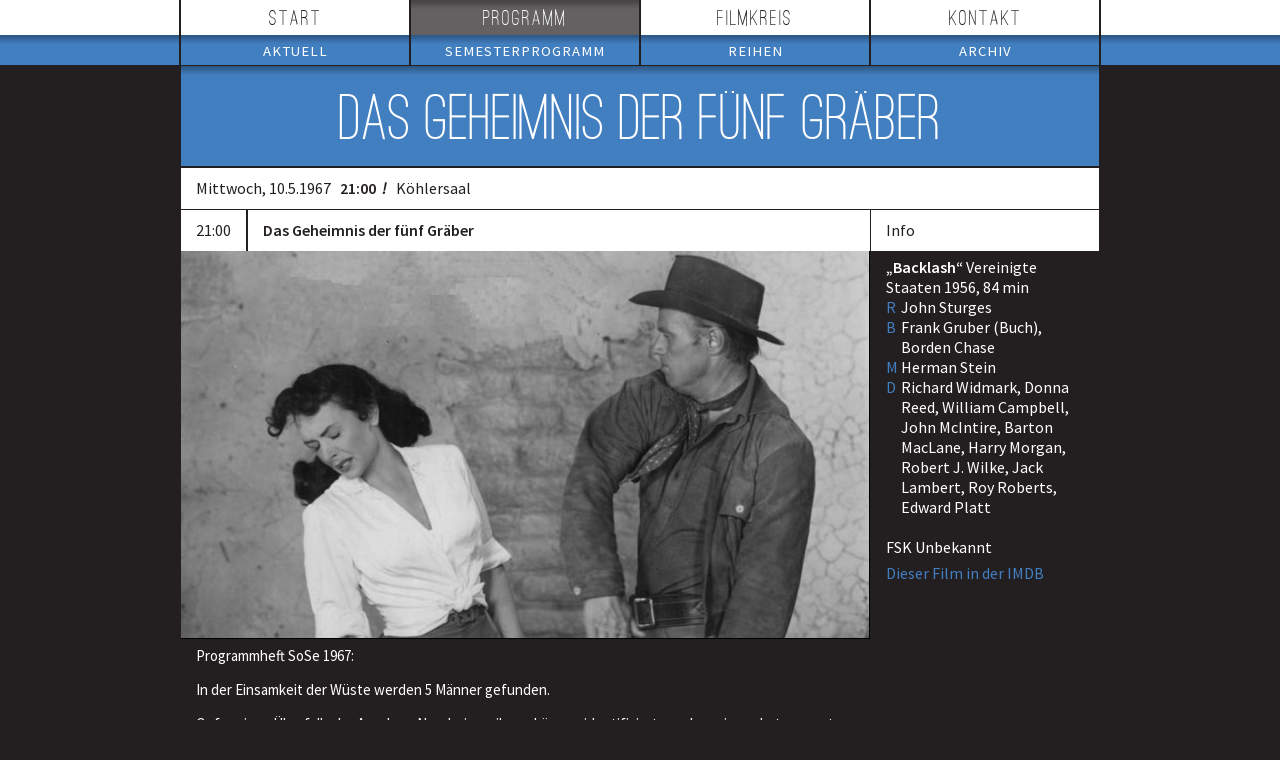

--- FILE ---
content_type: text/html; charset=utf-8
request_url: https://filmkreis.de/programm/vorstellung/1948/Das+Geheimnis+der+fuenf+Graeber
body_size: 4396
content:
<!DOCTYPE html>
    
    
    
    
    
<html>
<head>
    <base href="https://filmkreis.de/"><!--[if lte IE 6]></base><![endif]-->
    <title>Das Geheimnis der fünf Gräber &raquo; Studentischer Filmkreis an der TU Darmstadt e.V.</title>
    <meta name="generator" content="Silverstripe CMS 4.11" />
<meta http-equiv="Content-Type" content="text/html; charset=utf-8" />
    <link rel="icon" href="https://filmkreis.de/favicon.png" type="image/x-icon">
    <meta name="viewport" content="width=device-width, minimum-scale=0.5, initial-scale=1, maximum-scale=4">
    <meta name="description" content="Wir fördern Kunst und Kultur an der TU Darmstadt durch zwei wöchentliche Filmveranstaltungen im Audimax und mittwochs in Kooperation mit dem programmkinoRex in der Innenstadt. Die Veranstaltungen stehen allen Interessierten offen.">
    <meta property="og:title" content="Das Geheimnis der fünf Gräber &raquo; Studentischer Filmkreis an der TU Darmstadt e.V."/>
    <meta property="twitter:title" content="Das Geheimnis der fünf Gräber &raquo; Studentischer Filmkreis an der TU Darmstadt e.V."/>
    <meta property="og:type" content="website" />
    <meta property="twitter:card" content="summary_large_image" />
    <meta property="og:url" content="https://filmkreis.de/programm/vorstellung/1948/Das+Geheimnis+der+fuenf+Graeber" />
    <meta property="twitter:url" content="https://filmkreis.de/programm/vorstellung/1948/Das+Geheimnis+der+fuenf+Graeber" />
    <meta property="og:image" content="https://filmkreis.de/assets/movie/2042/d6vTPlRbwtIx6EWQa8CpfOt6ihn__FillWzEyMDAsNjMwXQ.jpg" />
    <meta property="twitter:image" content="https://filmkreis.de/assets/movie/2042/d6vTPlRbwtIx6EWQa8CpfOt6ihn__FillWzEyMDAsNjMwXQ.jpg" />
    <meta property="og:description" content="Wir fördern Kunst und Kultur an der TU Darmstadt durch zwei wöchentliche Filmveranstaltungen im Audimax und mittwochs in Kooperation mit dem programmkinoRex in der Innenstadt. Die Veranstaltungen stehen allen Interessierten offen." />
    <meta property="twitter:description" content="Wir fördern Kunst und Kultur an der TU Darmstadt durch zwei wöchentliche Filmveranstaltungen im Audimax und mittwochs in Kooperation mit dem programmkinoRex in der Innenstadt. Die Veranstaltungen stehen allen Interessierten offen." />
<link rel="stylesheet" type="text/css" href="/css/layout.css?m=1644320547" />
<link rel="stylesheet" type="text/css" href="/css/fonts.css?m=1664961992" />
<link rel="stylesheet" type="text/css" href="/css/form.css?m=1607112267" />
<link rel="stylesheet" type="text/css" href="/css/typography.css?m=1631027225" />
<link rel="stylesheet" type="text/css" href="/css/notification.css?m=1607112267" />
<link rel="stylesheet" type="text/css" href="/css/navigation.css?m=1638229657" />
<link rel="stylesheet" type="text/css" href="/css/screening.css?m=1739051131" />
<link rel="stylesheet" type="text/css" href="/css/sfk-reel.css?m=1607112267" />
</head>
<body class="nojs">



<div id="notification" class="">
    <span id="notification-type"></span>
    <span id="notification-content"></span>
</div>

<div id="loading-overlay">
    <i class="loading-animation fas fa-spinner fa-pulse"></i>
</div>
<div id="OuterContainer">
    <div id="Menu">
        



<div id="MobileMenu" class="onlyMobile">
    <div id="MenuButton"></div>
    <div id="MenuCurrent"><a href="/programm/vorstellung/1948/Das+Geheimnis+der+fuenf+Graeber#">Vorstellung</a></div>
    <div id="MenuOverlay"></div>
    <ul class="menuContainer">
        
        <li class="link">
    <a class="link" href="/"> Start </a>

    
</li>

        
        <li class="section">
    <a class="section" href="/programm/"> Programm </a>

    
        <ul style="display: none;">
            
                <li class="link">
    <a class="link" href="/programm/aktuell/"> Aktuell </a>

    
</li>

            
                <li class="link">
    <a class="link" href="https://filmkreis.de/programm/223/Wintersemester+2025-2026"> Semesterprogramm </a>

    
</li>

            
                <li class="link">
    <a class="link" href="/programm/reihenarchiv/"> Reihen </a>

    
</li>

            
                <li class="link">
    <a class="link" href="/programm/archiv/programme/"> Archiv </a>

    
        <ul style="display: none;">
            
                <li class="link">
    <a class="link" href="/programm/archiv/programme/"> Programme </a>

    
</li>

            
                <li class="link">
    <a class="link" href="/programm/archiv/filme/"> Filme </a>

    
</li>

            
                <li class="link">
    <a class="link" href="https://filmkreis.de/programm/reihenarchiv/177/Multi-Feature"> Multi-Features </a>

    
</li>

            
        </ul>
    
</li>

            
        </ul>
    
</li>

        
        <li class="link">
    <a class="link" href="/filmkreis/"> Filmkreis </a>

    
        <ul style="display: none;">
            
                <li class="link">
    <a class="link" href="/filmkreis/informationen/preise-regeln/"> Informationen </a>

    
        <ul style="display: none;">
            
                <li class="link">
    <a class="link" href="/filmkreis/informationen/preise-regeln/"> Preise &amp; Regeln </a>

    
</li>

            
                <li class="link">
    <a class="link" href="/filmkreis/informationen/audimax/"> Audimax </a>

    
</li>

            
                <li class="link">
    <a class="link" href="/filmkreis/informationen/rex/"> Programmkino REX </a>

    
</li>

            
                <li class="link">
    <a class="link" href="/filmkreis/informationen/barrierefrei/"> Barrierefrei </a>

    
</li>

            
        </ul>
    
</li>

            
                <li class="link">
    <a class="link" href="/filmkreis/ueber/ueberblick/"> Wir über uns </a>

    
        <ul style="display: none;">
            
                <li class="link">
    <a class="link" href="/filmkreis/ueber/ueberblick/"> Überblick </a>

    
</li>

            
                <li class="link">
    <a class="link" href="/filmkreis/ueber/geschichte/"> Geschichte </a>

    
</li>

            
                <li class="link">
    <a class="link" href="/filmkreis/ueber/team/"> Das Team </a>

    
</li>

            
                <li class="link">
    <a class="link" href="/filmkreis/ueber/mitmachen/"> Mitmachen </a>

    
</li>

            
        </ul>
    
</li>

            
                <li class="link">
    <a class="link" href="/filmkreis/shorts/filmkreisshorts-info-page/"> Shorts </a>

    
        <ul style="display: none;">
            
                <li class="link">
    <a class="link" href="/filmkreis/shorts/filmkreisshorts-info-page/"> 7. Filmkreis Shorts </a>

    
</li>

            
                <li class="link">
    <a class="link" href="/filmkreis/shorts/reglement/regelwerk-7-filmkreis-shorts/"> Reglement </a>

    
</li>

            
                <li class="link">
    <a class="link" href="https://filmkreis.de/programm/reihenarchiv/117/Filmkreis+Shorts"> Archiv </a>

    
</li>

            
        </ul>
    
</li>

            
                <li class="link">
    <a class="link" href="/filmkreis/links/foerderer-and-partner/"> Links </a>

    
        <ul style="display: none;">
            
                <li class="link">
    <a class="link" href="/filmkreis/links/foerderer-and-partner/"> Förderer &amp; Partner </a>

    
</li>

            
                <li class="link">
    <a class="link" href="/filmkreis/links/film-allgemein/"> Film allgemein </a>

    
</li>

            
                <li class="link">
    <a class="link" href="/filmkreis/links/kino-in-darmstadt/"> Kino in Darmstadt </a>

    
</li>

            
                <li class="link">
    <a class="link" href="/filmkreis/links/unikinos/"> Unikinos </a>

    
</li>

            
        </ul>
    
</li>

            
        </ul>
    
</li>

        
        <li class="link">
    <a class="link" href="/kontakt/impressum/"> Kontakt </a>

    
        <ul style="display: none;">
            
                <li class="link">
    <a class="link" href="/kontakt/newsletter/"> Newsletter </a>

    
</li>

            
                <li class="link">
    <a class="link" href="/kontakt/anfahrt/"> Anfahrt </a>

    
</li>

            
                <li class="link">
    <a class="link" href="/kontakt/kalender/"> Kalender </a>

    
</li>

            
                <li class="link">
    <a class="link" href="/kontakt/impressum/"> Impressum </a>

    
</li>

            
        </ul>
    
</li>

        
    </ul>
</div>



<div id="MainMenu" class="notMobile">
    
    
    <div class="menuRow level1">
        <nav>
            
                <a class="link" href="/">Start</a>

                
            
                <a class="section" href="/programm/">Programm</a>

                
            
                <a class="link" href="/filmkreis/">Filmkreis</a>

                
            
                <a class="link" href="/kontakt/impressum/">Kontakt</a>

                
            
        </nav>
    </div>
























    
    <div class="menuRow level2">
        <nav>
            
                <a class="link" href="/programm/aktuell/">Aktuell</a>

                
            
                <a class="link" href="https://filmkreis.de/programm/223/Wintersemester+2025-2026">Semesterprogramm</a>

                
            
                <a class="link" href="/programm/reihenarchiv/">Reihen</a>

                
            
                <a class="link" href="/programm/archiv/programme/">Archiv</a>

                
            
        </nav>
    </div>
























    























    























</div>

    </div>
    <div id="Container">
        






<div class="screening typography">
    
        <h1>
            <div class="series ">
                
            </div>
            <span>
                Das Geheimnis der fünf Gräber
            </span> 
        </h1>
        

        

        <div class="SdateTimeVenue">
            <span class="date">Mittwoch, 10.5.1967</span>
            
            <span class="time">
                21:00
                <em title="Ungewöhnliche Startzeit!">&nbsp;!</em>
            </span>
            
            <span class="venue">Köhlersaal</span>
        </div>

        


        
            
            <div class="movie">

                





                <div class="main">
                    <div class="headerBar">
                        
                            <span class="titleBar">21:00</span>
                        
                        <span class="titleBar germanTitle">Das Geheimnis der fünf Gräber
                            
                        </span>

                    </div>

                    
                        <div class="sfkReel screening-reel"
                             data-reel-items='["/assets/movie/2042/d6vTPlRbwtIx6EWQa8CpfOt6ihn__FillWzY4OCwzODdd.jpg"]'>
                            <img class="preview" src="/assets/movie/2042/d6vTPlRbwtIx6EWQa8CpfOt6ihn__FillWzY4OCwzODdd.jpg" alt="">
                        </div>
                    

                    <div class="MovieDescription">
                        
                            <p>Programmheft SoSe 1967:</p>
<p>In der Einsamkeit der Wüste werden 5 Männer gefunden.</p>
<p>Opfer eines Überfalls der Apachen. Nur drei von ihnen können identifiziert werden, ein sechster, raunt man, sei dem grausamen Schicksal entgangen und lebe noch. Jim Slater glaubt, einer der beiden unbekannten Toten müsse sein Vater sein. Um diesen zu rächen, macht er sich auf die Suche nach dem unbekannten sechsten, der, so glaubt er, <br>die anderen auf dem Gewissen habe.</p>
<p>Neben Anthony Mann und Delmer Daves zählt John Sturges zu den Meistern des modernen Western. Mit dem Aufkommen des modernen Western, (Adult Western) vollzog sich, <br>wie findige Schlagwort-Kritiker meinen, die Eroberung des Westens durch Freud. Gut und Böse mußten motiviert werden. Schwarz und Weiß wurden relativiert, oft bleibt bis zum <br>Schluß die Position der Kontrahenten ungeklärt. „Die Gestalten denken zu lassen,” so sagt John Sturges einmal, „das ist für mich Spannung. Wenn eine Figur einem Problem auf den Grund zu gehen hat, fühlt das Publikum mit ihr, und der beste Film ist immer der, der auf diese Weise „persönIich” <br>wird. Man muß aber Figuren auch Zelt zum Nachdenken <br>lassen.<br>In den Western, die ich meine, geht es nicht um die traditionelle „action” und nicht darum, daß der Held sich pausenlos schlägt; so viel Leidenschaft zerstört die latente <br>Kraft.“</p>
                        
                        <div class="textauthor">
                            
                                <span title="Gast Autor"></span>
                            
                        </div>
                    </div>
                </div>
                <div class="sidebar">
                    <div class="titleBar">Info</div>
<div class="movieCredits">
	
		<span class="originalTitle">Backlash</span>
	
	
	Vereinigte Staaten
    
        1956, 
    
    84&nbsp;min
	<br />
	
		<div class="info" title="Regie: John Sturges"><span>R</span> John Sturges</div>
	
	
		<div class="info" title="Buch: Frank Gruber (Buch), Borden Chase"><span>B</span> Frank Gruber (Buch), Borden Chase</div>
	
	
	
		<div class="info" title="Musik: Herman Stein"><span>M</span> Herman Stein</div>
	
	
		<div class="info" title="Darsteller: Richard Widmark, Donna Reed, William Campbell, John McIntire, Barton MacLane, Harry Morgan, Robert J. Wilke, Jack Lambert, Roy Roberts, Edward Platt"><span>D</span> Richard Widmark, Donna Reed, William Campbell, John McIntire, Barton MacLane, Harry Morgan, Robert J. Wilke, Jack Lambert, Roy Roberts, Edward Platt</div>
	
	<br>
	
		FSK Unbekannt
	
	
		<div class="imdblink"><a href = "http://www.imdb.com/title/tt0048976">Dieser Film in der IMDB</a></div>
	
</div>


                    
                </div>
            </div>
            
        

        
            <div class="sidebar">

            </div>
    
    
    
</div>

    </div>
    <div id="Footer">
        <div class="InnerFooter">
	<div class="SocialMediaLinks">
		<a href="https://www.partyamt.de/filmkreis" target="_blank" title="Unsere Veranstaltungen im Partyamt"><img class="icon" src="images/partyamt.png" alt="Der Filmkreis beim Partyamt"></a>
		<a href="https://www.youtube.com/channel/UCwBOaxlga5YWv4yq4BP2fYw" target="_blank" title="Besuchen Sie uns auf YouTube"><img class="icon" src="images/youtube.png"></a>
		<a href="https://www.instagram.com/filmkreis/" target="_blank" title="Besuchen Sie uns auf Instagram"><img class="icon" src="images/instagram.png"></a>
		<a href="https://www.facebook.com/Filmkreis" target="_blank" title="Besuchen Sie unsere Seite auf Facebook"><img class="icon" src="images/facebook.png" alt="Der Filmkreis bei Facebook"></a>
		<a rel="me" href="https://darmstadt.social/@filmkreis" target="_blank" title="Into the Fediverse!"><img class="icon" src="images/mastodon.svg"></a>
		<a href="https://twitter.com/filmkreis" target="_blank" title="Folgen Sie uns auf Twitter"><img class="icon" src="images/twitter.png" alt="Der Filmkreis bei Twitter"></a>
	</div>

	<a href="https://filmkreis.de/kontakt/impressum/">Impressum</a>
	<div class="icons-right">
		<a href="https://filmkreis.de/home/rss" target="_blank" title="Ich bin ein RSS Feed, Abonnier mich!"><img class="icon" src="images/rss.svg" alt="RSS Logo"></a>
	</div>
</div>


	<!-- http://www.imdb.com/title/tt0113957/ -->
	<a class="pi" href="https://filmkreis.de/Security/login?BackURL=/programm/vorstellung/">π</a>
	<!-- ;) -->


    </div>
</div>
<script type="application/javascript" src="/javascript/thirdparty/jquery-3.4.1.min.js?m=1607112267"></script>
<script type="application/javascript" src="/javascript/notification.js?m=1607112267"></script>
<script type="application/javascript" src="/_resources/vendor/silverstripe/admin/thirdparty/jquery/jquery.js?m=1668988534"></script>
<script type="application/javascript" src="/javascript/navigation.js?m=1607112267"></script>
<script type="application/javascript" src="/javascript/sfk-reel.js?m=1607112267"></script>
<script type="application/javascript" src="/javascript/sfk-reel-starter.js?m=1607112267"></script>
</body>
</html>


--- FILE ---
content_type: text/css
request_url: https://filmkreis.de/css/form.css?m=1607112267
body_size: 1232
content:
/**
Basic form styles.
 */

h1+form{margin-top:15px}
form{border:1px solid #444}form fieldset{border:0;margin:0;padding:2px}
form .Actions{margin:-5px 5px 5px;text-align:center}
form p{padding:5px !important}
form .field{clear:both;margin:5px 0}form .field input{margin-left:175px}
form label.left{width:160px;float:left;text-align:right;margin:5px}
form .middleColumn{margin-left:175px}form .middleColumn input{margin:0}
form .field.htmleditor .middleColumn{margin-right:4px}
form .field.text .middleColumn{margin-right:20px}
form textarea{width:97%;resize:none}
form input.text{width:100%}
form textarea,form input[type="email"],form input[type="text"],form input[type="password"]{border:3px solid white;font-family:Source Sans Pro,tahoma,arial,helvetica,sans-serif;padding:1px 5px 2px;font-size:16px;-moz-transition:border-color .1s;-webkit-transition:border-color .1s;-o-transition:border-color .1s;-ms-transition:border-color .1s;transition:border-color .1s}
form textarea:hover,form textarea:focus,form input[type="email"]:hover,form input[type="email"]:focus,form input[type="text"]:hover,form input[type="text"]:focus,form input[type="password"]:hover,form input[type="password"]:focus{border-color:#427fc1}
form input:invalid,form .validation{box-shadow:none;outset:none;border-color:#f9b8c1;background:#f9b8c1}
form input:disabled,form .disabled{background:#bbb !important;color:#333}
form .field.checkbox{margin:10px 5px}
input[type="checkbox"]{outline:none}
input[type="checkbox"]+label{position:relative}
input[type="checkbox"]+label:before{content:"";position:absolute;left:-24px;top:2px;yxborder:1px solid red;display:inline-block;width:21px;height:18px;background:url(../images/CheckboxSpirit.png) no-repeat}
input[type="checkbox"]+label:hover:before{background-position:0 -18px}
input[type="checkbox"]:checked+label:before{background-position:0 -36px}
input[type="checkbox"]:checked+label:hover:before{background-position:0 -54px}
input[type=submit],button,input[type=button],.button{border:1px solid transparent;border-color:#191617 #3b3838 #3b3838 #1b1819;background-color:#393737;background-image:linear-gradient(bottom, #262424 0, #5a5758 100%);background-image:-o-linear-gradient(bottom, #262424 0, #5a5758 100%);background-image:-moz-linear-gradient(bottom, #262424 0, #5a5758 100%);background-image:-webkit-linear-gradient(bottom, #262424 0, #5a5758 100%);background-image:-webkit-gradient(linear, left bottom, left top, color-stop(0, #262424), color-stop(1, #5a5758));background-image:-ms-linear-gradient(bottom, #262424 0, #5a5758 100%);color:white;padding:4px 12px;-moz-box-shadow:inset 0 0 0 1px #0a0909;-webkit-box-shadow:inset 0 0 0 1px #0a0909;box-shadow:inset 0 0 0 1px #0a0909;border-radius:4px;-moz-border-radius:4px;-webkit-border-radius:4px;-moz-transition:box-shadow .1s;-webkit-transition:box-shadow .1s;-o-transition:box-shadow .1s;-ms-transition:box-shadow .1s;transition:box-shadow .1s}
input[type=submit]:active,button:active,input[type=button]:active,.button:active{padding:4px 11px 4px 13px}
input[type=submit]:hover,button:hover,input[type=button]:hover,.button:hover{-moz-box-shadow:inset 0 0 5px 1px #427fc1;-webkit-box-shadow:inset 0 0 5px 1px #427fc1;box-shadow:inset 0 0 5px 1px #427fc1}
input[disabled],input[disabled="disabled"],input.disabled{background:#999!important;border-color:#666!important}
.field.ss-uploadfield div{color:black!important}
@media only screen and (max-width: 480px){form{border:none}form label.left{float:none;text-align:left;margin:5px} form .middleColumn{margin-left:5px} form .field input{margin-left:10px} form .middleColumn input{margin:0}}#MemberLoginForm_LoginForm{max-width:500px;width:auto;margin:15px auto}#MemberLoginForm_LoginForm #ForgotPassword{display:inline-block}
.SavedMessage{text-align:center;background-color:#0f5197;font-size:120%;padding:5px;font-weight:bold}


--- FILE ---
content_type: text/css
request_url: https://filmkreis.de/css/navigation.css?m=1638229657
body_size: 1050
content:
/**
The menu structure.
 */

#MobileMenu #MenuButton {
    position:fixed;
    height:64px;
    width:64px;
    text-align:center;
    top: -12px;
    left:3px;
    cursor: pointer;
    background-image:url(../images/sfk-icons/menu.png);
    background-size:64px 64px;
    z-index: 2000;
}
#MobileMenu #MenuOverlay {
    display: none;
    position: fixed;
    top: 0;
    left: 0;
    right: 0;
    bottom: 0;
    z-index: 2000;
    background: rgba(0,0,0,0.7);
}
#MobileMenu #MenuCurrent a {
    background: white url(../images/menu-shadow.png) repeat-x;
    color: black;
    padding-left: 75px;
}
#MobileMenu .menuContainer {
    display: none;
    position: fixed;
    top: 0;
    left: 0;
    right: 0;
    z-index: 2002;
}
#MobileMenu ul {
    list-style:none;
    padding:0;
    margin:0;
}
#MobileMenu a {
    display:block;
    text-transform:uppercase;
    line-height:40px;
    -moz-transition: color .5s, background-color .5s;
    -webkit-transition: color .5s, background-color .5s;
    -o-transition: color .5s, background-color .5s;
    -ms-transition: color .5s, background-color .5s;
    transition: color .5s, background-color .5s
}

#MobileMenu ul a {
    padding-left: 75px;
    font-family: tufilmkreis,arial,helvetica,sans-serif;
    background:#fff;
    color:#231f20;
    letter-spacing:2px;
    font-size:25px;
    border-top:1px solid #231f20;
}
#MobileMenu ul a.section,
#MobileMenu ul a.current {
    background: #ccc;
}
#MobileMenu ul ul a {
    padding-left: 100px;
    font-family:Source Sans Pro,tahoma,arial,helvetica,sans-serif;
    background: #e6e6e6;
    color:black;
    letter-spacing:1px;
    font-size:11pt;
    border-top:1px solid #a69b9e;
}
#MobileMenu ul ul ul a {
    padding-left: 125px;
    border-top: 0;
}
#MobileMenu ul ul ul ul a {
    padding-left: 150px;
}
#MobileMenu a:hover {
    background-color: #231f20 !important;
    color:#fff !important;
}



#MainMenu {
    position: relative;
    color: #231f20;
    font-family: Source Sans Pro, tahoma, arial, helvetica, sans-serif;
    text-transform: uppercase;
    overflow: hidden;
    text-align: center;
}

#MainMenu .menuRow {
    width: 100%;
    background-color: #ffffff;
}

#MainMenu nav {
    display: flex;
    border: 1px solid #231f20;
    border-width: 0 1px;
    max-width: 920px;
    margin: 0 auto;
    justify-content: space-between;
}

#MainMenu a,
#MainMenu span {
    width: 25%;
    padding: 0 4px;
    border: 1px solid #231f20;
    border-width: 0 1px;
    color: inherit;
    overflow: hidden;
    white-space: nowrap;
    text-overflow: ellipsis;
    text-decoration: none;
    -moz-transition: color .5s, background-color .5s;
    -webkit-transition: color .5s, background-color .5s;
    -o-transition: color .5s, background-color .5s;
    -ms-transition: color .5s, background-color .5s;
    transition: color .5s, background-color .5s
}

#MainMenu a.section,
#MainMenu a.current {
    color: white;
    background: rgba(35, 31, 32, 0.7) url(../images/menu-shadow.png) repeat-x
}

#MainMenu a:hover {
    background-color: #231f20;
    color: #fff
}

#MainMenu .level0 {
    font-family: tufilmkreis, arial, helvetica, sans-serif;
    letter-spacing: 2px;
    color: #231f20;
    background: #427FC1;
    font-size: 22px;
}

#MainMenu .level1 {
    font-family: tufilmkreis, arial, helvetica, sans-serif;
    letter-spacing: 2px;
    color: #231f20;
    background: #fff;
    font-size: 22px;
}

#MainMenu .level1 a,
#MainMenu .level1 span {
    line-height: 35px;
    min-height: 35px;
}

#MainMenu .level2 {
    background: #427fc1 url(../images/menu-shadow.png) repeat-x;
    color: #fff
}

#MainMenu .level3 {
    background: #fff url(../images/menu-shadow.png) repeat-x;
    color: #231f20
}

#MainMenu .level2 a,
#MainMenu .level2 span,
#MainMenu .level3 a,
#MainMenu .level3 span {
    letter-spacing: 1px;
    line-height: 27px;
    min-height: 27px;
    font-size: 11pt;
    padding-top: 3px
}


--- FILE ---
content_type: text/css
request_url: https://filmkreis.de/css/sfk-reel.css?m=1607112267
body_size: 586
content:
/**
The image slider SFK-reel.
 */

.sfkReel:after{padding-top:56.25%;display:block;content:''}
.sfkReel{position:relative;overflow:hidden;width:100%}.sfkReel img.preview{position:absolute;top:0;left:0;bottom:0;width:100%}
.sfkReel .controlls .ctrl{z-index:100;position:absolute;top:45%;margin-top:-42px;width:60px;height:84px;cursor:pointer;background-color:transparent;-moz-transition:background-color .5s;-webkit-transition:background-color .5s;-o-transition:background-color .5s;-ms-transition:background-color .5s;transition:background-color .5s}
.sfkReel .controlls .ctrl:hover,.sfkReel .controlls .ctrl.flash{background-color:rgba(0,108,225,0.7)}
.sfkReel .controlls .prev{left:0;background-image:url(../images/gallery-prev2.png)}
.sfkReel .controlls .next{right:0;background-image:url(../images/gallery-next2.png)}
.sfkReel .items{position:absolute;top:0;bottom:0;left:0;right:0}.sfkReel .items .slide{position:absolute;display:block;overflow:hidden;background-color:black;width:100%;top:0;bottom:0}.sfkReel .items .slide .image{display:table-cell;vertical-align:middle;text-align:center;width:100%}.sfkReel .items .slide .image img{display:block;margin:0 auto;width:100%}
.sfkReel .items .slide:after{padding-top:56.25%;display:block;content:''}
.sfkReel .slide .description{position:absolute;bottom:0px;height:50px;width:100%;background-color:rgba(0,108,225,0.7);overflow:hidden}#MovieCarousel.sfkReel .slide .description .title{font-size:27px;margin-right:17px;letter-spacing:1px;font-family:tufilmkreis,arial,helvetica,sans-serif}
.sfkReel .slide .description .title{font-size:27px;margin-right:17px;letter-spacing:1px;font-family:tufilmkreis,arial,helvetica,sans-serif}
.sfkReel .slide .description .date-string{display:block;float:right;line-height:22px;padding-top:8px}
.sfkReel .slide .description a{display:block;line-height:30px;padding:10px 15px;color:white}


--- FILE ---
content_type: application/javascript
request_url: https://filmkreis.de/javascript/sfk-reel-starter.js?m=1607112267
body_size: 708
content:
jQuery(function($) {
    //build scrollables
    const html = {
        reel:
            '<div class="controlls">' +
            '  <div class="ctrl prev"></div>' +
            '  <div class="ctrl next"></div>' +
            '</div>' +
            '<div class="items"></div>',

        slide:
            '<div class="slide">' +
            '  <div class="image">' +
            '    <img src="{src}" alt="" />' +
            '  </div>' +
            '</div>',

        meta:
            '<div class="description">' +
            '  <a href="{Link}">' +
            '    <span class="title">{Title}</span>' +
            '    <span class="info">{Info}</span>' +
            '    <span class="date-string">{DateString}</span>' +
            '  </a>' +
            '</div>'
    };
    const opts = {
        autoplay: 5000,
        onBeforeRoll: function(data) {
            data.slideto.find('.description').hide();
            data.slide.find('.description').fadeOut('fast');
        },
        onAfterRoll: function(data) {
            data.slide.find('.description').fadeIn('slow');
        },
    };

    function getOrDefault(array, key, defaultValue) {
        if (array[key]) return array[key];
        return defaultValue;
    }

    $('div.sfkReel').each(function() {
        const $this = $(this);
        const data_opts = $this.data('reel-opts');
        const reelOptions = typeof(data_opts) === 'object' ? $.extend({},data_opts,opts) : opts;
        const items = $this.data('reel-items');
        const meta = $this.data('reel-meta');

        $this.html(html.reel);
        const $items = $this.find('.items');
        for(let i = 0; i < items.length; i++) {
            const $slide = $(html.slide.replace(/{src}/, items[i]));
            if (meta && i < meta.length) { // We have meta information --> Render them.
                const $meta = $(html.meta
                    .replace(/{Link}/, getOrDefault(meta[i], 'Link', '#'))
                    .replace(/{Title}/, getOrDefault(meta[i], 'Title', ''))
                    .replace(/{Info}/, getOrDefault(meta[i], 'Info', ''))
                    .replace(/{DateString}/, getOrDefault(meta[i], 'DateString', ''))
                );
                $slide.append($meta);
            }
            $items.append($slide);
        }
        $this.sfkScrollable(reelOptions);
    });
});


--- FILE ---
content_type: application/javascript
request_url: https://filmkreis.de/javascript/navigation.js?m=1607112267
body_size: 904
content:
(function($) {

    const menuButton = $('#MenuButton');
    const menuCurrent = $('#MenuCurrent');
    const menuOverlay = $('#MenuOverlay');
    const menuContainer = $('#MobileMenu .menuContainer');

    // Flag: Is the menu currently visible.
    let menuVisible = false;

    /**
     * Toggles the visibility of the whole menu.
     */
    function toggleMenu() {
        if (menuVisible) hideMenu();
        else showMenu();
    }

    /**
     * Show the whole menu.
     */
    function showMenu() {
        menuVisible = true;
        menuContainer.slideDown();
        menuOverlay.fadeIn();
    }

    /**
     * Hide the whole menu.
     */
    function hideMenu() {
        menuVisible = false;
        menuContainer.slideUp();
        menuOverlay.fadeOut();
    }

    /**
     * Closes the sub menu of the passed li node(s).
     * Closes all submenus below the passed li node(s).
     * As a hint: The tag structure is like this:
     *      <li>
     *          <a></a>
     *          <ul>
     *              <li> ... </li>
     *              <li> ... </li>
     *          </ul>
     *      </li>
     * If the outer li tag would be passed to this function,
     * the ul will be closed an all ul's inside the inner li's.
     * @param liNode The jQuery object of an li tag in the menu.
     */
    function closeSubMenuRecursively(liNode) {
        // Close all sub menus below this one.
        const openNestedMenus = liNode.find('li.open');
        openNestedMenus.removeClass('open');
        openNestedMenus.children('ul').slideUp();

        // Close this sub menu.
        const subMenu = liNode.children('ul');
        liNode.removeClass('open');
        subMenu.slideUp();
    }

    function init() {
        menuButton.click(toggleMenu); // Open / Close menu by clicking the big button.
        menuCurrent.click(toggleMenu); // Open / Close menu by clicking the current page name.
        menuOverlay.click(hideMenu); // The transparent background can be used to close menu.
        menuContainer.find('a').click(event => { // Clicking a link in the menu might toggle a sub menu.
            const liNode = $(event.target.parentNode);
            const subMenu = liNode.children('ul');
            if (subMenu.length > 0) { // There is a sub menu --> toggle visibility.
                if (liNode.hasClass('open')) {
                    closeSubMenuRecursively(liNode);

                } else {
                    // Close all other open submenus
                    const openSilbings = liNode.siblings('li.open');
                    closeSubMenuRecursively(openSilbings);

                    // Open this sub menu
                    liNode.addClass('open');
                    subMenu.slideDown()
                }
                event.preventDefault();
            }
        })
    }

    init();

})(jQuery);


--- FILE ---
content_type: application/javascript
request_url: https://filmkreis.de/javascript/sfk-reel.js?m=1607112267
body_size: 1707
content:
//sfkResponsiveScrolable
(function($){

	function nop() {}

	$.fn.flashClass = function(cssClass, time) {
		var $this = $(this);
		$this.addClass(cssClass).delay(time).queue(function(next) {
			$this.removeClass(cssClass);
			next();
		});
	};

	var sfkScrollableDefaults = {
		items: '.items .slide',
		controlls: '.controlls',
		nextButton: '.next',
		prevButton: '.prev',

		duration: 400,
		easing: 'swing',

		autoplay: false,
	};

	var SfkScrollable = function(jQuerySelector, settings) {
		this.$ = jQuerySelector;
		this.settings = $.extend(true, {}, sfkScrollableDefaults, settings);
	};

	SfkScrollable.prototype = {
		init: function() {
			this.$items = this.$.find(this.settings.items) || $();
			this.$controlls = this.$.find(this.settings.controlls) || $();
			if(!this.$items.length || this.$items.length < 2)
				return this.initSingleItem();
			this.$next = this.$controlls.find(this.settings.nextButton) || $();
			this.$prev = this.$controlls.find(this.settings.prevButton) || $();

			/* some browsers want to guess what a user ment with a double click
			   highlighting the first image in the carousel. That looks so strange
			   so this 'protection' will keep the first image from beeing selected. */
			this.$items.prepend($('<div>double click</div>').css({position: 'absolute', top:0, left:0, right:0, bottom:0, 'z-index': 90, visibility: 'hidden'}));

			this.$items.css({left: '100%'});
			$(this.$items[0]).css({left: '0%'});
			this.currentIndex = 0;

			/* Handler */
			var hNext = $.proxy(this.next, this),
				hPrev = $.proxy(this.prev, this);

			this.$next.on('click', hNext).on('touchstart', hNext);
			this.$prev.on('click', hPrev).on('touchstart', hPrev);

			/* Autoplay */
			this.autoplay = (function(reel) {
				var
					time = 4000,
					lastAction = $.now(),
					deltaT = time,
					current = false,
					play = false,

					start = function() {
						lastAction = $.now();
						stop();
						current = window.setTimeout(trigger, Math.max(50, deltaT));
					},
					stop = function() {
						deltaT -= $.now() - lastAction;
						window.clearTimeout(current);
					},

					trigger = function() {
						lastAction = $.now();
						deltaT = time;
						reel.next();
						start();
					};

				return {
					//autoplay API
					play: function(delay) {
						play = true;
						time = delay;
						deltaT = delay;
						reel.$.on('mouseout', start);
						reel.$.on('mouseover', stop);
						start();
					},

					stop: function() {
						play = false;
						stop();
						reel.$.off('mouseout', start);
						reel.$.off('mouseover', stop);
					},

					minDelay: function(delay) {
						console.log(current);
						if(play) {
							stop();
							deltaT = Math.max(delay, deltaT);
							start();
						}
					}
				};
			})(this);


			if(this.settings.autoplay) {
				this.autoplay.play(this.settings.autoplay);
			}

			return this;
		},

		initSingleItem: function() {
			this.$controlls.hide();
			return this;
		},

		fxUnshift: function(fn) {
			var q = this.$.queue(),
				inprogress = (q[0] && q[0] == 'inprogress');
			if(inprogress) q.shift();
			q.unshift(fn);
			if(inprogress) q.unshift('inprogress');
			return this;
		},

		next: function(event) {
			this.$.queue(function(next) {
				var me = $(this).data('sfkScrollable'),
					idx = me.currentIndex,
					idxto = idx == me.$items.length - 1 ? 0 : idx + 1
					from = $(me.$items[idx]),
					to = $(me.$items[idxto]);

				me.fxUnshift(function(next) {
					//animation
					to.css({left: '100%'});
					from.animate({left: '-100%'}, me.settings.duration, me.settings.easing);
					to.animate({left: '0%'}, me.settings.duration, me.settings.easing, next);

					//post roll hook
					if(me.settings.onAfterRoll) {
						me.fxUnshift(function(next) {
							me.settings.onAfterRoll.call(me, {
								idx: idxto,
								slide: to
							});
							next();
						});
					}
				});

				//pre roll hook
				if(me.settings.onBeforeRoll) {
					me.settings.onBeforeRoll.call(me, {
						idx: idx,
						idxto: idxto,
						slide: from,
						slideto: to
					});
				}
				me.currentIndex = idxto;

				next();
			});

			//Touch ready :)
			if(event && event.type == 'touchstart') {
				this.$next.flashClass('flash', 600);
				event.preventDefault();
				this.autoplay.minDelay(this.settings.autoplay);
			}
		},

		prev: function(event) {
			this.$.queue(function(next) {
				var me = $(this).data('sfkScrollable'),
					idx = me.currentIndex,
					idxto = idx == 0 ? me.$items.length - 1 : idx - 1
					from = $(me.$items[idx]),
					to = $(me.$items[idxto]);

				me.fxUnshift(function(next) {
					//animation
					to.css({left: '-100%'});
					from.animate({left: '100%'}, me.settings.duration, me.settings.easing);
					to.animate({left: '0%'}, me.settings.duration, me.settings.easing, next);

					//post roll hook
					if(me.settings.onAfterRoll) {
						me.fxUnshift(function(next) {
							me.settings.onAfterRoll.call(me, {
								idx: idxto,
								slide: to
							});
							next();
						});
					}
				});

				//pre roll hook
				if(me.settings.onBeforeRoll) {
					me.settings.onBeforeRoll.call(me, {
						idx: idx,
						idxto: idxto,
						slide: from,
						slideto: to
					});
				}
				me.currentIndex = idxto;

				next();
			});

			//Touch ready :)
			if(event && event.type == 'touchstart') {
				this.$prev.flashClass('flash', 600);
				event.preventDefault();
				this.autoplay.minDelay(this.settings.autoplay);
			}
		},
	};

	function fnSfkScrollable(settings) {
		$(this).each(function() {
			var $this = $(this);
			$this.data('sfkScrollable', (new SfkScrollable($this, settings).init()));
		});
	}
	$.fn.sfkScrollable = fnSfkScrollable;

})(jQuery);
